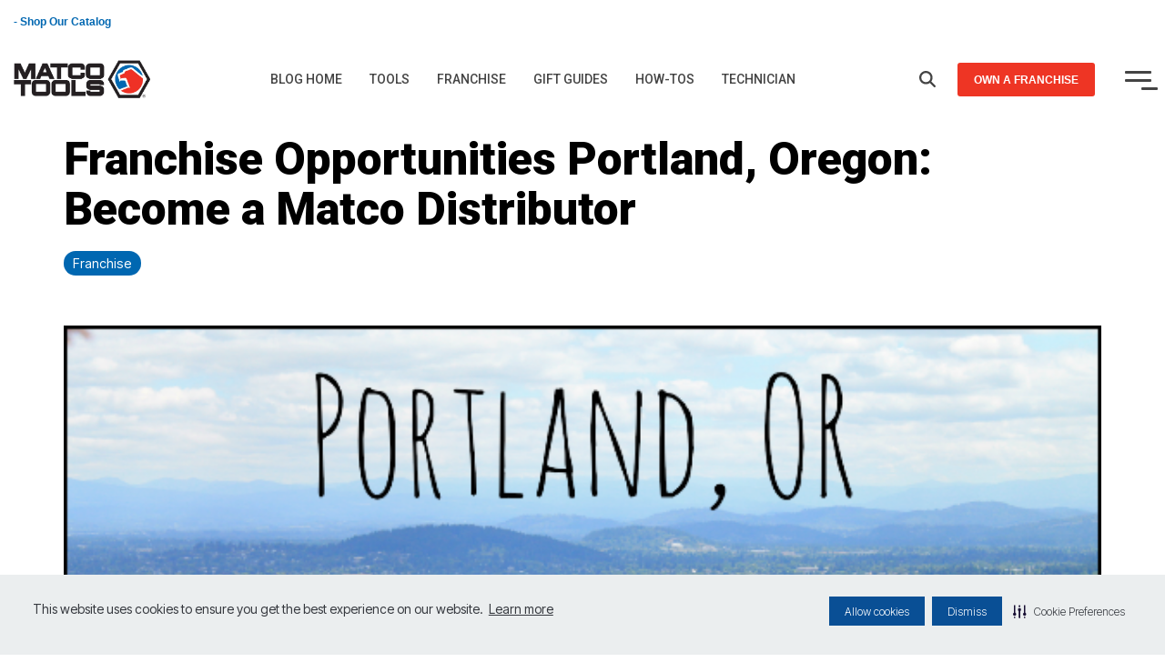

--- FILE ---
content_type: application/javascript; charset=utf-8
request_url: https://blog.matcotools.com/hs-fs/hub/2555864/hub_generated/template_assets/124536067104/1695828682630/CLEAN_Blog/child.min.js
body_size: -462
content:

//# sourceURL=https://cdn2.hubspot.net/hub/2555864/hub_generated/template_assets/124536067104/1695828682630/CLEAN_Blog/child.js